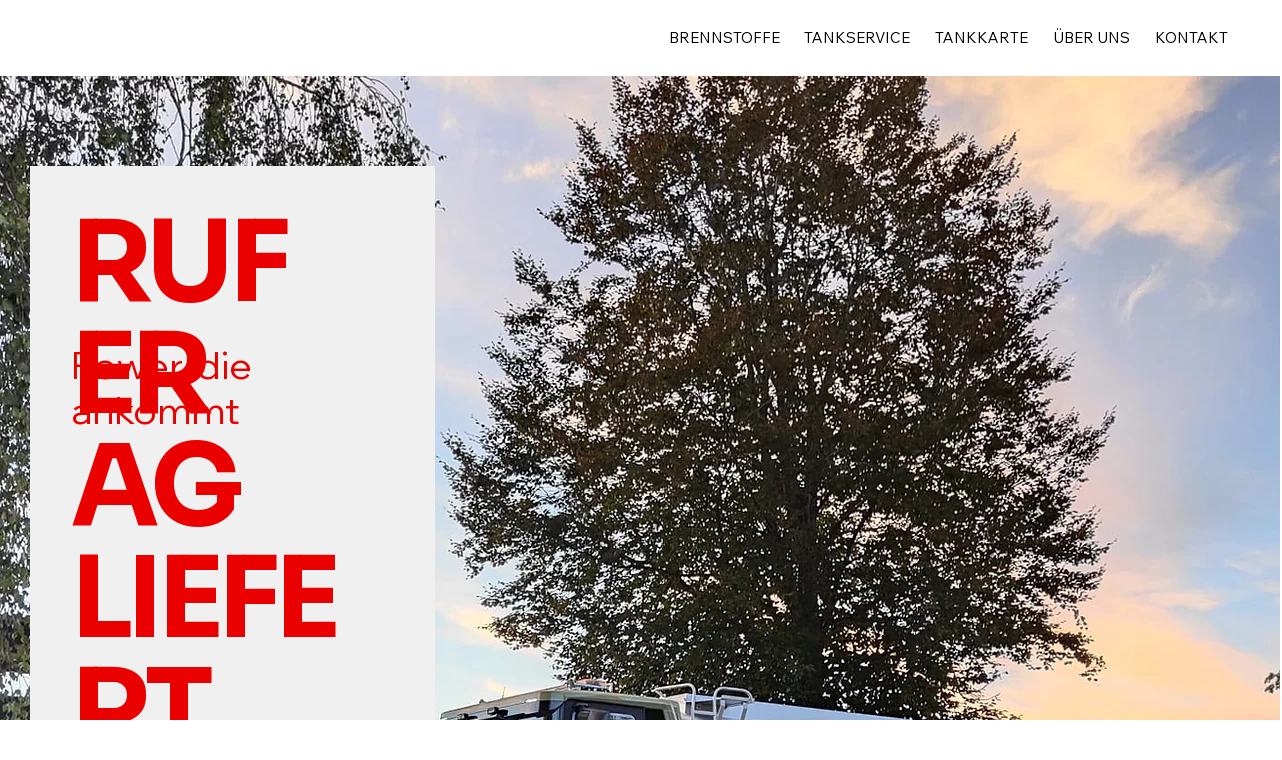

--- FILE ---
content_type: text/css; charset=utf-8
request_url: https://www.rufer.ch/_serverless/pro-gallery-css-v4-server/layoutCss?ver=2&id=comp-mcnhyq8b&items=3490_2048_1536%7C3776_2048_1536%7C3260_2048_1536%7C3581_2000_1500%7C3553_1204_932%7C3594_1500_2000&container=1447.625_1288.828125_815_720&options=layoutParams_cropRatio:100.00%25/100%25%7ClayoutParams_structure_galleryRatio_value:0.5625%7ClayoutParams_repeatingGroupTypes:%7ClayoutParams_gallerySpacing:0%7CgroupTypes:1%7CnumberOfImagesPerRow:1%7CcollageAmount:0.8%7CtextsVerticalPadding:42%7CtextsHorizontalPadding:20%7CcalculateTextBoxHeightMode:MANUAL%7CtargetItemSize:100%7CcubeRatio:100.00%25/100%25%7CexternalInfoHeight:0%7CexternalInfoWidth:0%7CisRTL:false%7CisVertical:false%7CminItemSize:120%7CgroupSize:1%7CchooseBestGroup:true%7CcubeImages:true%7CcubeType:fill%7CsmartCrop:false%7CcollageDensity:0.3%7CimageMargin:24%7ChasThumbnails:false%7CgalleryThumbnailsAlignment:bottom%7CgridStyle:1%7CtitlePlacement:SHOW_ON_HOVER%7CarrowsSize:50%7CslideshowInfoSize:120%7CimageInfoType:NO_BACKGROUND%7CtextBoxHeight:0%7CscrollDirection:1%7CgalleryLayout:4%7CgallerySizeType:smart%7CgallerySize:100%7CcropOnlyFill:true%7CnumberOfImagesPerCol:1%7CgroupsPerStrip:0%7Cscatter:0%7CenableInfiniteScroll:true%7CthumbnailSpacings:5%7CarrowsPosition:0%7CthumbnailSize:120%7CcalculateTextBoxWidthMode:PERCENT%7CtextBoxWidthPercent:50%7CuseMaxDimensions:false%7CrotatingGroupTypes:%7CfixedColumns:0%7CrotatingCropRatios:%7CgallerySizePx:0%7CplaceGroupsLtr:false
body_size: 10
content:
#pro-gallery-comp-mcnhyq8b .pro-gallery-parent-container{ width: 1289px !important; height: 725px !important; } #pro-gallery-comp-mcnhyq8b [data-hook="item-container"][data-idx="0"].gallery-item-container{opacity: 1 !important;display: block !important;transition: opacity .2s ease !important;top: 0px !important;left: 0px !important;right: auto !important;height: 724px !important;width: 1288px !important;} #pro-gallery-comp-mcnhyq8b [data-hook="item-container"][data-idx="0"] .gallery-item-common-info-outer{height: 100% !important;} #pro-gallery-comp-mcnhyq8b [data-hook="item-container"][data-idx="0"] .gallery-item-common-info{height: 100% !important;width: 100% !important;} #pro-gallery-comp-mcnhyq8b [data-hook="item-container"][data-idx="0"] .gallery-item-wrapper{width: 1288px !important;height: 724px !important;margin: 0 !important;} #pro-gallery-comp-mcnhyq8b [data-hook="item-container"][data-idx="0"] .gallery-item-content{width: 1288px !important;height: 724px !important;margin: 0px 0px !important;opacity: 1 !important;} #pro-gallery-comp-mcnhyq8b [data-hook="item-container"][data-idx="0"] .gallery-item-hover{width: 1288px !important;height: 724px !important;opacity: 1 !important;} #pro-gallery-comp-mcnhyq8b [data-hook="item-container"][data-idx="0"] .item-hover-flex-container{width: 1288px !important;height: 724px !important;margin: 0px 0px !important;opacity: 1 !important;} #pro-gallery-comp-mcnhyq8b [data-hook="item-container"][data-idx="0"] .gallery-item-wrapper img{width: 100% !important;height: 100% !important;opacity: 1 !important;} #pro-gallery-comp-mcnhyq8b [data-hook="item-container"][data-idx="1"].gallery-item-container{opacity: 1 !important;display: block !important;transition: opacity .2s ease !important;top: 0px !important;left: 1312px !important;right: auto !important;height: 724px !important;width: 1288px !important;} #pro-gallery-comp-mcnhyq8b [data-hook="item-container"][data-idx="1"] .gallery-item-common-info-outer{height: 100% !important;} #pro-gallery-comp-mcnhyq8b [data-hook="item-container"][data-idx="1"] .gallery-item-common-info{height: 100% !important;width: 100% !important;} #pro-gallery-comp-mcnhyq8b [data-hook="item-container"][data-idx="1"] .gallery-item-wrapper{width: 1288px !important;height: 724px !important;margin: 0 !important;} #pro-gallery-comp-mcnhyq8b [data-hook="item-container"][data-idx="1"] .gallery-item-content{width: 1288px !important;height: 724px !important;margin: 0px 0px !important;opacity: 1 !important;} #pro-gallery-comp-mcnhyq8b [data-hook="item-container"][data-idx="1"] .gallery-item-hover{width: 1288px !important;height: 724px !important;opacity: 1 !important;} #pro-gallery-comp-mcnhyq8b [data-hook="item-container"][data-idx="1"] .item-hover-flex-container{width: 1288px !important;height: 724px !important;margin: 0px 0px !important;opacity: 1 !important;} #pro-gallery-comp-mcnhyq8b [data-hook="item-container"][data-idx="1"] .gallery-item-wrapper img{width: 100% !important;height: 100% !important;opacity: 1 !important;} #pro-gallery-comp-mcnhyq8b [data-hook="item-container"][data-idx="2"].gallery-item-container{opacity: 1 !important;display: block !important;transition: opacity .2s ease !important;top: 0px !important;left: 2624px !important;right: auto !important;height: 724px !important;width: 1288px !important;} #pro-gallery-comp-mcnhyq8b [data-hook="item-container"][data-idx="2"] .gallery-item-common-info-outer{height: 100% !important;} #pro-gallery-comp-mcnhyq8b [data-hook="item-container"][data-idx="2"] .gallery-item-common-info{height: 100% !important;width: 100% !important;} #pro-gallery-comp-mcnhyq8b [data-hook="item-container"][data-idx="2"] .gallery-item-wrapper{width: 1288px !important;height: 724px !important;margin: 0 !important;} #pro-gallery-comp-mcnhyq8b [data-hook="item-container"][data-idx="2"] .gallery-item-content{width: 1288px !important;height: 724px !important;margin: 0px 0px !important;opacity: 1 !important;} #pro-gallery-comp-mcnhyq8b [data-hook="item-container"][data-idx="2"] .gallery-item-hover{width: 1288px !important;height: 724px !important;opacity: 1 !important;} #pro-gallery-comp-mcnhyq8b [data-hook="item-container"][data-idx="2"] .item-hover-flex-container{width: 1288px !important;height: 724px !important;margin: 0px 0px !important;opacity: 1 !important;} #pro-gallery-comp-mcnhyq8b [data-hook="item-container"][data-idx="2"] .gallery-item-wrapper img{width: 100% !important;height: 100% !important;opacity: 1 !important;} #pro-gallery-comp-mcnhyq8b [data-hook="item-container"][data-idx="3"]{display: none !important;} #pro-gallery-comp-mcnhyq8b [data-hook="item-container"][data-idx="4"]{display: none !important;} #pro-gallery-comp-mcnhyq8b [data-hook="item-container"][data-idx="5"]{display: none !important;} #pro-gallery-comp-mcnhyq8b .pro-gallery-prerender{height:725px !important;}#pro-gallery-comp-mcnhyq8b {height:725px !important; width:1289px !important;}#pro-gallery-comp-mcnhyq8b .pro-gallery-margin-container {height:725px !important;}#pro-gallery-comp-mcnhyq8b .one-row:not(.thumbnails-gallery) {height:736px !important; width:1312px !important;}#pro-gallery-comp-mcnhyq8b .one-row:not(.thumbnails-gallery) .gallery-horizontal-scroll {height:736px !important;}#pro-gallery-comp-mcnhyq8b .pro-gallery-parent-container:not(.gallery-slideshow) [data-hook=group-view] .item-link-wrapper::before {height:736px !important; width:1312px !important;}#pro-gallery-comp-mcnhyq8b .pro-gallery-parent-container {height:725px !important; width:1289px !important;}